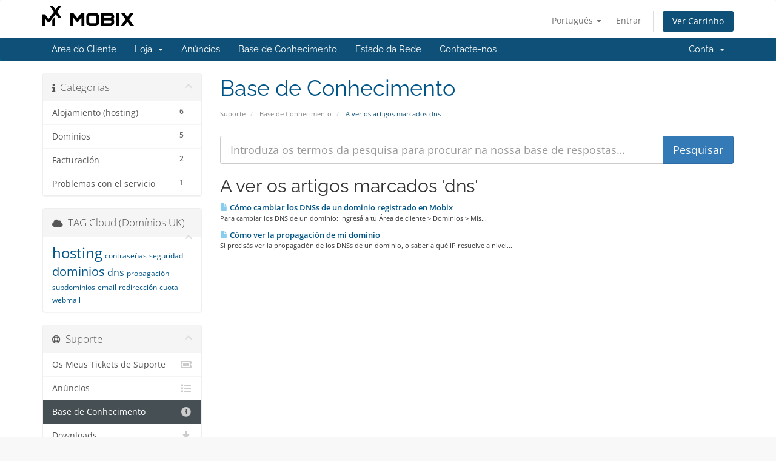

--- FILE ---
content_type: text/html; charset=utf-8
request_url: https://panel.mobix.ar/index.php?rp=%2Fknowledgebase%2Ftag%2Fdns&language=portuguese-pt
body_size: 33553
content:
<!DOCTYPE html>
<html lang="en">
<head>
    <meta charset="utf-8" />
    <meta http-equiv="X-UA-Compatible" content="IE=edge">
    <meta name="viewport" content="width=device-width, initial-scale=1">
    <title>Base de Conhecimento - Mobix</title>

    <!-- Styling -->
<link href="/assets/fonts/css/open-sans-family.css" rel="stylesheet" type="text/css" />
<link href="/assets/fonts/css/raleway-family.css" rel="stylesheet" type="text/css" />
<link href="/templates/six/css/all.min.css?v=870050" rel="stylesheet">
<link href="/assets/css/fontawesome-all.min.css" rel="stylesheet">
<link href="/templates/six/css/custom.css" rel="stylesheet">

<!-- HTML5 Shim and Respond.js IE8 support of HTML5 elements and media queries -->
<!-- WARNING: Respond.js doesn't work if you view the page via file:// -->
<!--[if lt IE 9]>
  <script src="https://oss.maxcdn.com/libs/html5shiv/3.7.0/html5shiv.js"></script>
  <script src="https://oss.maxcdn.com/libs/respond.js/1.4.2/respond.min.js"></script>
<![endif]-->

<script type="text/javascript">
    var csrfToken = 'fa2ab106fd7eb7cb67b6098eeeeee7650b992c6e',
        markdownGuide = 'Guia Markdown',
        locale = 'en',
        saved = 'guardado',
        saving = 'salvamento automático',
        whmcsBaseUrl = "";
    </script>
<script src="/templates/six/js/scripts.min.js?v=870050"></script>


    

</head>
<body data-phone-cc-input="1">


<section id="header">
    <div class="container">
        <ul class="top-nav">
                            <li>
                    <a href="#" class="choose-language" data-toggle="popover" id="languageChooser">
                        Português
                        <b class="caret"></b>
                    </a>
                    <div id="languageChooserContent" class="hidden">
                        <ul>
                                                            <li>
                                    <a href="/index.php?rp=%2Fknowledgebase%2Ftag%2Fdns&language=arabic">العربية</a>
                                </li>
                                                            <li>
                                    <a href="/index.php?rp=%2Fknowledgebase%2Ftag%2Fdns&language=azerbaijani">Azerbaijani</a>
                                </li>
                                                            <li>
                                    <a href="/index.php?rp=%2Fknowledgebase%2Ftag%2Fdns&language=catalan">Català</a>
                                </li>
                                                            <li>
                                    <a href="/index.php?rp=%2Fknowledgebase%2Ftag%2Fdns&language=chinese">中文</a>
                                </li>
                                                            <li>
                                    <a href="/index.php?rp=%2Fknowledgebase%2Ftag%2Fdns&language=croatian">Hrvatski</a>
                                </li>
                                                            <li>
                                    <a href="/index.php?rp=%2Fknowledgebase%2Ftag%2Fdns&language=czech">Čeština</a>
                                </li>
                                                            <li>
                                    <a href="/index.php?rp=%2Fknowledgebase%2Ftag%2Fdns&language=danish">Dansk</a>
                                </li>
                                                            <li>
                                    <a href="/index.php?rp=%2Fknowledgebase%2Ftag%2Fdns&language=dutch">Nederlands</a>
                                </li>
                                                            <li>
                                    <a href="/index.php?rp=%2Fknowledgebase%2Ftag%2Fdns&language=english">English</a>
                                </li>
                                                            <li>
                                    <a href="/index.php?rp=%2Fknowledgebase%2Ftag%2Fdns&language=estonian">Estonian</a>
                                </li>
                                                            <li>
                                    <a href="/index.php?rp=%2Fknowledgebase%2Ftag%2Fdns&language=farsi">Persian</a>
                                </li>
                                                            <li>
                                    <a href="/index.php?rp=%2Fknowledgebase%2Ftag%2Fdns&language=french">Français</a>
                                </li>
                                                            <li>
                                    <a href="/index.php?rp=%2Fknowledgebase%2Ftag%2Fdns&language=german">Deutsch</a>
                                </li>
                                                            <li>
                                    <a href="/index.php?rp=%2Fknowledgebase%2Ftag%2Fdns&language=hebrew">עברית</a>
                                </li>
                                                            <li>
                                    <a href="/index.php?rp=%2Fknowledgebase%2Ftag%2Fdns&language=hungarian">Magyar</a>
                                </li>
                                                            <li>
                                    <a href="/index.php?rp=%2Fknowledgebase%2Ftag%2Fdns&language=italian">Italiano</a>
                                </li>
                                                            <li>
                                    <a href="/index.php?rp=%2Fknowledgebase%2Ftag%2Fdns&language=macedonian">Macedonian</a>
                                </li>
                                                            <li>
                                    <a href="/index.php?rp=%2Fknowledgebase%2Ftag%2Fdns&language=norwegian">Norwegian</a>
                                </li>
                                                            <li>
                                    <a href="/index.php?rp=%2Fknowledgebase%2Ftag%2Fdns&language=portuguese-br">Português</a>
                                </li>
                                                            <li>
                                    <a href="/index.php?rp=%2Fknowledgebase%2Ftag%2Fdns&language=portuguese-pt">Português</a>
                                </li>
                                                            <li>
                                    <a href="/index.php?rp=%2Fknowledgebase%2Ftag%2Fdns&language=romanian">Română</a>
                                </li>
                                                            <li>
                                    <a href="/index.php?rp=%2Fknowledgebase%2Ftag%2Fdns&language=russian">Русский</a>
                                </li>
                                                            <li>
                                    <a href="/index.php?rp=%2Fknowledgebase%2Ftag%2Fdns&language=spanish">Español</a>
                                </li>
                                                            <li>
                                    <a href="/index.php?rp=%2Fknowledgebase%2Ftag%2Fdns&language=swedish">Svenska</a>
                                </li>
                                                            <li>
                                    <a href="/index.php?rp=%2Fknowledgebase%2Ftag%2Fdns&language=turkish">Türkçe</a>
                                </li>
                                                            <li>
                                    <a href="/index.php?rp=%2Fknowledgebase%2Ftag%2Fdns&language=ukranian">Українська</a>
                                </li>
                                                    </ul>
                    </div>
                </li>
                                        <li>
                    <a href="/clientarea.php">Entrar</a>
                </li>
                                <li class="primary-action">
                    <a href="/cart.php?a=view" class="btn">
                        Ver Carrinho
                    </a>
                </li>
                                </ul>

                    <a href="/index.php" class="logo"><img src="/assets/img/logo.png" alt="Mobix"></a>
        
    </div>
</section>

<section id="main-menu">

    <nav id="nav" class="navbar navbar-default navbar-main" role="navigation">
        <div class="container">
            <!-- Brand and toggle get grouped for better mobile display -->
            <div class="navbar-header">
                <button type="button" class="navbar-toggle" data-toggle="collapse" data-target="#primary-nav">
                    <span class="sr-only">Alternar navegação</span>
                    <span class="icon-bar"></span>
                    <span class="icon-bar"></span>
                    <span class="icon-bar"></span>
                </button>
            </div>

            <!-- Collect the nav links, forms, and other content for toggling -->
            <div class="collapse navbar-collapse" id="primary-nav">

                <ul class="nav navbar-nav">

                        <li menuItemName="Home" class="" id="Primary_Navbar-Home">
        <a href="/index.php">
                        Área do Cliente
                                </a>
            </li>
    <li menuItemName="Store" class="dropdown" id="Primary_Navbar-Store">
        <a class="dropdown-toggle" data-toggle="dropdown" href="#">
                        Loja
                        &nbsp;<b class="caret"></b>        </a>
                    <ul class="dropdown-menu">
                            <li menuItemName="Browse Products Services" id="Primary_Navbar-Store-Browse_Products_Services">
                    <a href="/index.php?rp=/store">
                                                Procurar Todos
                                            </a>
                </li>
                            <li menuItemName="Shop Divider 1" class="nav-divider" id="Primary_Navbar-Store-Shop_Divider_1">
                    <a href="">
                                                -----
                                            </a>
                </li>
                            <li menuItemName="Hosting" id="Primary_Navbar-Store-Hosting">
                    <a href="/index.php?rp=/store/hosting">
                                                Hosting
                                            </a>
                </li>
                            <li menuItemName="Hosting reseller" id="Primary_Navbar-Store-Hosting_reseller">
                    <a href="/index.php?rp=/store/hosting-reseller">
                                                Hosting reseller
                                            </a>
                </li>
                            <li menuItemName="Varios" id="Primary_Navbar-Store-Varios">
                    <a href="/index.php?rp=/store/varios">
                                                Varios
                                            </a>
                </li>
                            <li menuItemName="Social media" id="Primary_Navbar-Store-Social_media">
                    <a href="/index.php?rp=/store/social-media">
                                                Social media
                                            </a>
                </li>
                            <li menuItemName="xovinow" id="Primary_Navbar-Store-xovinow">
                    <a href="/index.php?rp=/store/xovinow">
                                                XOVI AGORA
                                            </a>
                </li>
                            <li menuItemName="symantec" id="Primary_Navbar-Store-symantec">
                    <a href="/index.php?rp=/store/ssl-certificates">
                                                Certificados SSL
                                            </a>
                </li>
                            <li menuItemName="Shop Divider 2" class="nav-divider" id="Primary_Navbar-Store-Shop_Divider_2">
                    <a href="">
                                                -----
                                            </a>
                </li>
                            <li menuItemName="Register a New Domain" id="Primary_Navbar-Store-Register_a_New_Domain">
                    <a href="/cart.php?a=add&domain=register">
                                                Registar um novo domínio
                                            </a>
                </li>
                            <li menuItemName="Transfer a Domain to Us" id="Primary_Navbar-Store-Transfer_a_Domain_to_Us">
                    <a href="/cart.php?a=add&domain=transfer">
                                                Transferir um domínio para nós
                                            </a>
                </li>
                        </ul>
            </li>
    <li menuItemName="Announcements" class="" id="Primary_Navbar-Announcements">
        <a href="/index.php?rp=/announcements">
                        Anúncios
                                </a>
            </li>
    <li menuItemName="Knowledgebase" class="" id="Primary_Navbar-Knowledgebase">
        <a href="/index.php?rp=/knowledgebase">
                        Base de Conhecimento
                                </a>
            </li>
    <li menuItemName="Network Status" class="" id="Primary_Navbar-Network_Status">
        <a href="/serverstatus.php">
                        Estado da Rede
                                </a>
            </li>
    <li menuItemName="Contact Us" class="" id="Primary_Navbar-Contact_Us">
        <a href="/contact.php">
                        Contacte-nos
                                </a>
            </li>

                </ul>

                <ul class="nav navbar-nav navbar-right">

                        <li menuItemName="Account" class="dropdown" id="Secondary_Navbar-Account">
        <a class="dropdown-toggle" data-toggle="dropdown" href="#">
                        Conta
                        &nbsp;<b class="caret"></b>        </a>
                    <ul class="dropdown-menu">
                            <li menuItemName="Login" id="Secondary_Navbar-Account-Login">
                    <a href="/clientarea.php">
                                                Entrar
                                            </a>
                </li>
                            <li menuItemName="Divider" class="nav-divider" id="Secondary_Navbar-Account-Divider">
                    <a href="">
                                                -----
                                            </a>
                </li>
                            <li menuItemName="Forgot Password?" id="Secondary_Navbar-Account-Forgot_Password?">
                    <a href="/index.php?rp=/password/reset">
                                                Não se lembra da senha?
                                            </a>
                </li>
                        </ul>
            </li>

                </ul>

            </div><!-- /.navbar-collapse -->
        </div>
    </nav>

</section>



<section id="main-body">
    <div class="container">
        <div class="row">

                                    <div class="col-md-9 pull-md-right">
                    <div class="header-lined">
    <h1>Base de Conhecimento</h1>
    <ol class="breadcrumb">
            <li>
            <a href="https://panel.mobix.ar">            Suporte
            </a>        </li>
            <li>
            <a href="/index.php?rp=/knowledgebase">            Base de Conhecimento
            </a>        </li>
            <li class="active">
                        A ver os artigos marcados dns
                    </li>
    </ol>
</div>
                </div>
                        <div class="col-md-3 pull-md-left sidebar">
                    <div menuItemName="Support Knowledgebase Categories" class="panel panel-sidebar panel-sidebar hidden-sm hidden-xs">
        <div class="panel-heading">
            <h3 class="panel-title">
                <i class="fas fa-info"></i>&nbsp;                Categorias
                                <i class="fas fa-chevron-up panel-minimise pull-right"></i>
            </h3>
        </div>
                            <div class="list-group">
                                                            <a menuItemName="Support Knowledgebase Category 7"
                           href="/index.php?rp=/knowledgebase/7/Alojamiento-hosting"
                           class="list-group-item"
                                                                                                                                       id="Primary_Sidebar-Support_Knowledgebase_Categories-Support_Knowledgebase_Category_7"
                        >
                            <span class="badge">6</span>                                                                                    <div class="truncate">Alojamiento (hosting)</div>
                        </a>
                                                                                <a menuItemName="Support Knowledgebase Category 5"
                           href="/index.php?rp=/knowledgebase/5/Dominios"
                           class="list-group-item"
                                                                                                                                       id="Primary_Sidebar-Support_Knowledgebase_Categories-Support_Knowledgebase_Category_5"
                        >
                            <span class="badge">5</span>                                                                                    <div class="truncate">Dominios</div>
                        </a>
                                                                                <a menuItemName="Support Knowledgebase Category 6"
                           href="/index.php?rp=/knowledgebase/6/Facturacion"
                           class="list-group-item"
                                                                                                                                       id="Primary_Sidebar-Support_Knowledgebase_Categories-Support_Knowledgebase_Category_6"
                        >
                            <span class="badge">2</span>                                                                                    <div class="truncate">Facturación</div>
                        </a>
                                                                                <a menuItemName="Support Knowledgebase Category 3"
                           href="/index.php?rp=/knowledgebase/3/Problemas-con-el-servicio"
                           class="list-group-item"
                                                                                                                                       id="Primary_Sidebar-Support_Knowledgebase_Categories-Support_Knowledgebase_Category_3"
                        >
                            <span class="badge">1</span>                                                                                    <div class="truncate">Problemas con el servicio</div>
                        </a>
                                                </div>
                    </div>
                    <div class="panel hidden-lg hidden-md panel-default">
            <div class="panel-heading">
                <h3 class="panel-title">
                    <i class="fas fa-info"></i>&nbsp;                    Categorias
                                    </h3>
            </div>
            <div class="panel-body">
                <form role="form">
                    <select class="form-control" onchange="selectChangeNavigate(this)">
                                                    <option menuItemName="Support Knowledgebase Category 7" value="/index.php?rp=/knowledgebase/7/Alojamiento-hosting" class="list-group-item" >
                                <div class="truncate">Alojamiento (hosting)</div>
                                (6)                            </option>
                                                    <option menuItemName="Support Knowledgebase Category 5" value="/index.php?rp=/knowledgebase/5/Dominios" class="list-group-item" >
                                <div class="truncate">Dominios</div>
                                (5)                            </option>
                                                    <option menuItemName="Support Knowledgebase Category 6" value="/index.php?rp=/knowledgebase/6/Facturacion" class="list-group-item" >
                                <div class="truncate">Facturación</div>
                                (2)                            </option>
                                                    <option menuItemName="Support Knowledgebase Category 3" value="/index.php?rp=/knowledgebase/3/Problemas-con-el-servicio" class="list-group-item" >
                                <div class="truncate">Problemas con el servicio</div>
                                (1)                            </option>
                                            </select>
                </form>
            </div>
                    </div>
                </div>
                <!-- Container for main page display content -->
        <div class="col-md-9 pull-md-right main-content">
            

<form role="form" method="post" action="/index.php?rp=/knowledgebase/search">
<input type="hidden" name="token" value="fa2ab106fd7eb7cb67b6098eeeeee7650b992c6e" />
    <div class="input-group input-group-lg kb-search">
        <input type="text"  id="inputKnowledgebaseSearch" name="search" class="form-control" placeholder="Introduza os termos da pesquisa para procurar na nossa base de respostas…" value="" />
        <span class="input-group-btn">
            <input type="submit" id="btnKnowledgebaseSearch" class="btn btn-primary btn-input-padded-responsive" value="Pesquisar" />
        </span>
    </div>
</form>


            <h2>A ver os artigos marcados 'dns'</h2>
    
    <div class="kbarticles">
                    <a href="/index.php?rp=/knowledgebase/10/Como-cambiar-los-DNSs-de-un-dominio-registrado-en-Mobix.html">
                <span class="glyphicon glyphicon-file"></span>&nbsp;Cómo cambiar los DNSs de un dominio registrado en Mobix
            </a>
                        <p>Para cambiar los DNS de un dominio:

 Ingresá a tu Área de cliente &gt; Dominios &gt; Mis...</p>
                    <a href="/index.php?rp=/knowledgebase/11/Como-ver-la-propagacion-de-mi-dominio.html">
                <span class="glyphicon glyphicon-file"></span>&nbsp;Cómo ver la propagación de mi dominio
            </a>
                        <p>Si precisás ver la propagación de los DNSs de un dominio, o saber a qué IP resuelve a nivel...</p>
            </div>


                </div><!-- /.main-content -->
                                    <div class="col-md-3 pull-md-left sidebar sidebar-secondary">
                            <div menuItemName="Support Knowledgebase Tag Cloud" class="panel panel-sidebar panel-sidebar">
        <div class="panel-heading">
            <h3 class="panel-title">
                <i class="fas fa-cloud"></i>&nbsp;                TAG Cloud (Domínios UK)
                                <i class="fas fa-chevron-up panel-minimise pull-right"></i>
            </h3>
        </div>
                    <div class="panel-body">
                <a href="/index.php?rp=/knowledgebase/tag/hosting" style="font-size:24px;">hosting</a>
<a href="/index.php?rp=/knowledgebase/tag/contraseñas" style="font-size:12px;">contraseñas</a>
<a href="/index.php?rp=/knowledgebase/tag/seguridad" style="font-size:12px;">seguridad</a>
<a href="/index.php?rp=/knowledgebase/tag/dominios" style="font-size:20px;">dominios</a>
<a href="/index.php?rp=/knowledgebase/tag/dns" style="font-size:16px;">dns</a>
<a href="/index.php?rp=/knowledgebase/tag/propagación" style="font-size:12px;">propagación</a>
<a href="/index.php?rp=/knowledgebase/tag/subdominios" style="font-size:12px;">subdominios</a>
<a href="/index.php?rp=/knowledgebase/tag/email" style="font-size:12px;">email</a>
<a href="/index.php?rp=/knowledgebase/tag/redirección" style="font-size:12px;">redirección</a>
<a href="/index.php?rp=/knowledgebase/tag/cuota" style="font-size:12px;">cuota</a>
<a href="/index.php?rp=/knowledgebase/tag/webmail" style="font-size:12px;">webmail</a>

            </div>
                            </div>
        <div menuItemName="Support" class="panel panel-sidebar panel-sidebar">
        <div class="panel-heading">
            <h3 class="panel-title">
                <i class="far fa-life-ring"></i>&nbsp;                Suporte
                                <i class="fas fa-chevron-up panel-minimise pull-right"></i>
            </h3>
        </div>
                            <div class="list-group">
                                                            <a menuItemName="Support Tickets"
                           href="/supporttickets.php"
                           class="list-group-item"
                                                                                                                                       id="Secondary_Sidebar-Support-Support_Tickets"
                        >
                                                                                    <i class="fas fa-ticket-alt fa-fw sidebar-menu-item-icon"></i>                            Os Meus Tickets de Suporte
                        </a>
                                                                                <a menuItemName="Announcements"
                           href="/index.php?rp=/announcements"
                           class="list-group-item"
                                                                                                                                       id="Secondary_Sidebar-Support-Announcements"
                        >
                                                                                    <i class="fas fa-list fa-fw sidebar-menu-item-icon"></i>                            Anúncios
                        </a>
                                                                                <a menuItemName="Knowledgebase"
                           href="/index.php?rp=/knowledgebase"
                           class="list-group-item active"
                                                                                                                                       id="Secondary_Sidebar-Support-Knowledgebase"
                        >
                                                                                    <i class="fas fa-info-circle fa-fw sidebar-menu-item-icon"></i>                            Base de Conhecimento
                        </a>
                                                                                <a menuItemName="Downloads"
                           href="/index.php?rp=/download"
                           class="list-group-item"
                                                                                                                                       id="Secondary_Sidebar-Support-Downloads"
                        >
                                                                                    <i class="fas fa-download fa-fw sidebar-menu-item-icon"></i>                            Downloads
                        </a>
                                                                                <a menuItemName="Network Status"
                           href="/serverstatus.php"
                           class="list-group-item"
                                                                                                                                       id="Secondary_Sidebar-Support-Network_Status"
                        >
                                                                                    <i class="fas fa-rocket fa-fw sidebar-menu-item-icon"></i>                            Estado da Rede
                        </a>
                                                                                <a menuItemName="Open Ticket"
                           href="/submitticket.php"
                           class="list-group-item"
                                                                                                                                       id="Secondary_Sidebar-Support-Open_Ticket"
                        >
                                                                                    <i class="fas fa-comments fa-fw sidebar-menu-item-icon"></i>                            Abrir Ticket
                        </a>
                                                </div>
                    </div>
                        </div>
                            <div class="clearfix"></div>
        </div>
    </div>
</section>

<section id="footer">
    <div class="container">
        <a href="#" class="back-to-top"><i class="fas fa-chevron-up"></i></a>
        <p>Direitos autorais &copy; 2026 Mobix. Todos os direitos reservados.</p>
    </div>
</section>

<div id="fullpage-overlay" class="hidden">
    <div class="outer-wrapper">
        <div class="inner-wrapper">
            <img src="/assets/img/overlay-spinner.svg">
            <br>
            <span class="msg"></span>
        </div>
    </div>
</div>

<div class="modal system-modal fade" id="modalAjax" tabindex="-1" role="dialog" aria-hidden="true">
    <div class="modal-dialog">
        <div class="modal-content panel-primary">
            <div class="modal-header panel-heading">
                <button type="button" class="close" data-dismiss="modal">
                    <span aria-hidden="true">&times;</span>
                    <span class="sr-only">Fechar o Ticket</span>
                </button>
                <h4 class="modal-title"></h4>
            </div>
            <div class="modal-body panel-body">
                Carregando...
            </div>
            <div class="modal-footer panel-footer">
                <div class="pull-left loader">
                    <i class="fas fa-circle-notch fa-spin"></i>
                    Carregando...
                </div>
                <button type="button" class="btn btn-default" data-dismiss="modal">
                    Fechar o Ticket
                </button>
                <button type="button" class="btn btn-primary modal-submit">
                    Submeter
                </button>
            </div>
        </div>
    </div>
</div>

<form action="#" id="frmGeneratePassword" class="form-horizontal">
    <div class="modal fade" id="modalGeneratePassword">
        <div class="modal-dialog">
            <div class="modal-content panel-primary">
                <div class="modal-header panel-heading">
                    <button type="button" class="close" data-dismiss="modal" aria-label="Close"><span aria-hidden="true">&times;</span></button>
                    <h4 class="modal-title">
                        Gerar senha
                    </h4>
                </div>
                <div class="modal-body">
                    <div class="alert alert-danger hidden" id="generatePwLengthError">
                        Insira um número entre 8 e 64 para o tamanho da senha
                    </div>
                    <div class="form-group">
                        <label for="generatePwLength" class="col-sm-4 control-label">Comprimento da senha</label>
                        <div class="col-sm-8">
                            <input type="number" min="8" max="64" value="12" step="1" class="form-control input-inline input-inline-100" id="inputGeneratePasswordLength">
                        </div>
                    </div>
                    <div class="form-group">
                        <label for="generatePwOutput" class="col-sm-4 control-label">Senha gerada</label>
                        <div class="col-sm-8">
                            <input type="text" class="form-control" id="inputGeneratePasswordOutput">
                        </div>
                    </div>
                    <div class="row">
                        <div class="col-sm-8 col-sm-offset-4">
                            <button type="submit" class="btn btn-default btn-sm">
                                <i class="fas fa-plus fa-fw"></i>
                                Gerar nova senha
                            </button>
                            <button type="button" class="btn btn-default btn-sm copy-to-clipboard" data-clipboard-target="#inputGeneratePasswordOutput">
                                <img src="/assets/img/clippy.svg" alt="Copy to clipboard" width="15">
                                Copiar
                            </button>
                        </div>
                    </div>
                </div>
                <div class="modal-footer">
                    <button type="button" class="btn btn-default" data-dismiss="modal">
                        Fechar o Ticket
                    </button>
                    <button type="button" class="btn btn-primary" id="btnGeneratePasswordInsert" data-clipboard-target="#inputGeneratePasswordOutput">
                        Copiar para a área de transferência e inserir
                    </button>
                </div>
            </div>
        </div>
    </div>
</form>



</body>
</html>
